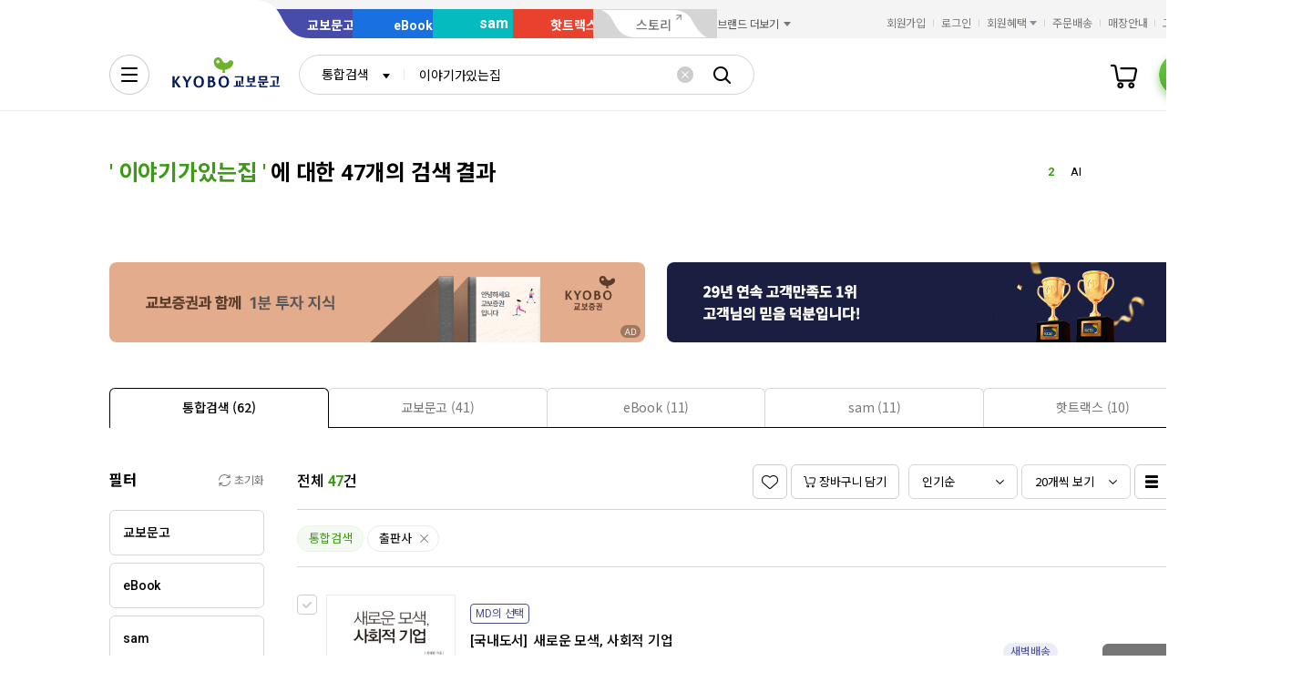

--- FILE ---
content_type: application/javascript;charset=UTF-8
request_url: https://issuer.eigene.io/guid?callback=jsonp_adqeoesasm1ga2y
body_size: 120
content:
/**/jsonp_adqeoesasm1ga2y({"EG_GUID":"ec06c5c4-ad03-47b7-8ee6-19be1de2e480"});

--- FILE ---
content_type: application/javascript
request_url: https://search.kyobobook.co.kr/srp/api/v1/search/autocomplete/rise?callback=searchAutoRise&sex=0&age=0&gubun=P&_=1768897132046
body_size: 559
content:
searchAutoRise({"data":{"returnCode":1,"totalSize":49,"realSize":10,"errorMessage":null,"resultDocuments":[{"keywords":"수능특강","reg_DATE":"2026. 01. 20. 17:00","diff":"0","rank":"1","dq_ID":"P_0_0_1_26012017"},{"keywords":"AI","reg_DATE":"2026. 01. 20. 17:00","diff":"0","rank":"2","dq_ID":"P_0_0_2_26012017"},{"keywords":"박곰희","reg_DATE":"2026. 01. 20. 17:00","diff":"0","rank":"3","dq_ID":"P_0_0_3_26012017"},{"keywords":"연매장","reg_DATE":"2026. 01. 20. 17:00","diff":"1","rank":"4","dq_ID":"P_0_0_4_26012017"},{"keywords":"최태성","reg_DATE":"2026. 01. 20. 17:00","diff":"-1","rank":"5","dq_ID":"P_0_0_5_26012017"},{"keywords":"혼모노","reg_DATE":"2026. 01. 20. 17:00","diff":"0","rank":"6","dq_ID":"P_0_0_6_26012017"},{"keywords":"괴테는","reg_DATE":"2026. 01. 20. 17:00","diff":"3","rank":"7","dq_ID":"P_0_0_7_26012017"},{"keywords":"괴테","reg_DATE":"2026. 01. 20. 17:00","diff":"1","rank":"8","dq_ID":"P_0_0_8_26012017"},{"keywords":"최소한의","reg_DATE":"2026. 01. 20. 17:00","diff":"-2","rank":"9","dq_ID":"P_0_0_9_26012017"},{"keywords":"할매","reg_DATE":"2026. 01. 20. 17:00","diff":"-2","rank":"10","dq_ID":"P_0_0_10_26012017"}]},"resultCode":"200","resultMessage":"Search Success","detailMessage":"자동완성 급등검색어 검색 결과를 가져왔습니다."});

--- FILE ---
content_type: application/javascript
request_url: https://contents.kyobobook.co.kr/resources/fo/lib/kbb-js/v2.0/latest/plugins.ui-footer-notice.min.js?t=202601191056
body_size: 968
content:
/*! @kyobobook/kbb-js v1.0.10 (build 20250821-103529) */
"use strict";!function(t,e){"object"==typeof exports&&"object"==typeof module?module.exports=e():"function"==typeof define&&define.amd?define([],e):"object"==typeof exports?exports.__KbbJS__=e():(t.__KbbJS__=t.__KbbJS__||{},t.__KbbJS__["plugins.ui-footer-notice"]=e())}(self,(function(){return(self.webpackChunk_KbbJS_=self.webpackChunk_KbbJS_||[]).push([[8878],{50159:function(t,e,n){n.r(e),n.d(e,{default:function(){return p}});var o=n(57170),i=n.n(o),r=n(51956);function c(t){const{title:e,boardNum:n}=t,o=(0,r.parseStageURL)("/EVT/winner/detail/"+n);return l.call(this,o,e)}function a(t){const{annnTiteName:e,cstmAnnnNum:n}=t,o=(0,r.parseStageURL)("/ONK/cscenter/notice/"+n);return l.call(this,o,e)}function l(t,e){return(0,r.createEl)({href:t,class:"notice_link",text:e},"a")}class s extends r.UiPluginsModule{constructor(){super("footer-notice"),this._type=$(".wrapper.welcome").length?"welcome":"default"}get options(){return{ink:{welcome:{root:".footer_inner",notice:".notice_wrap:nth-child(1)",winner:".notice_wrap:nth-child(2)"},default:{root:".footer_wrapper",notice:".footer_inner .notice_wrap:nth-child(1)",winner:".footer_inner .notice_wrap:nth-child(2)"}},mok:{welcome:{root:".notice_wrap",notice:"#tabContentNotice",winner:"#tabContentWinners"},default:{root:".footer_wrapper",notice:".notice_wrap:nth-child(1)",winner:".notice_wrap:nth-child(2)"}}}}get type(){return this._type}get $root(){return $(this.getOption("".concat(this.viewDIR,".").concat(this.type,".root")))}get tabActive(){return this.$root.find(".tab_wrap ").tabs("option","active")}domReady(){this.domInit()}domInit(){const t=this.$root.find(this.getOption("".concat(this.viewDIR,".").concat(this.type,".winner"))),e=this.$root.find(this.getOption("".concat(this.viewDIR,".").concat(this.type,".notice"))),n=(0,r.parseStageURL)("/ONK/cscenter/notice/list"),o=(0,r.parseStageURL)("/EVT/winner");r.IS_MOBILE?$(".notice_wrap .btn_more_plus_text").on("click",(t=>{window.location.href=n})):[{el:t,url:o},{el:e,url:n}].forEach((t=>{let{el:e,url:n}=t;e.find(".btn_more_plus_text").on("click",(t=>{t.preventDefault(),window.location.href=n}))}));this.$http("/api/gw/evt/winner/announce").then((t=>{const{data:e}=t;e&&(r.IS_MOBILE||"default"===this.type?$(".notice_wrap.winner .notice_text").after(c.call(this,e)):$(".notice_wrap:nth-child(2) .notice_text").after(c.call(this,e)))}));let l="001";r.IS_MOBILE&&(l="002",this.isMobileApp&&(l="003"));const s={termlDvsnCode:l};let p=(0,r.getGlobalApiGwURL)("onk","welcome.notice");null!=s&&(p+="?"+new(i())(s).toString()),this.$http(p).then((t=>{const{data:e}=t;null!=e&&e.length&&(r.IS_MOBILE||this.type,$(".notice_wrap:nth-child(1) .notice_text").after(a.call(this,e[0])))}))}}var p=new s}},function(t){return t.O(0,[1321,160,3712],(function(){return e=50159,t(t.s=e);var e})),t.O()}])}));

--- FILE ---
content_type: application/javascript
request_url: https://search.kyobobook.co.kr/assets/js/pub/ui_search_ink.js?t=202601191056
body_size: 2803
content:
/*
 * name : ui_search_ink.js
 * desc : 통합검색 공통 자바스크립트
 * writer : glim
 * create : 2021/12/14
 * update :
 * -
 */

$(function() {
    // 리스트형보기/썸네일형보기 토글 버튼 이벤트 설정
    KyoboBookPub.ink.setSwitchListBtn(function(tg) {
        if (tg.hasClass('view_type_img')) {
            tg.find('.prod_area').removeClass('horizontal');
        } else {
            tg.find('.prod_area').addClass('horizontal');
        }
    });

    // $('.filter_integrate_box .btn_filter_depth1').on('click', function(event) {
    $(document).on('click.search', '.filter_integrate_box .btn_filter_depth1', function(event) {
        var that;
        that = event.currentTarget;

        $('.filter_integrate_box .btn_filter_depth1').each(function() {
            if (this !== that) {
                $(this).closest('.menu_item').find('.active').removeClass('active');
                $(this).closest('.menu_item').removeClass('active');
                $(this).removeClass('active');
            }
        });

        $(that).toggleClass('active');

        if ($(that).hasClass('active')) {
            $(that).closest('.menu_item').addClass('active');
        } else {
            $(that).closest('.menu_item').removeClass('active');
        }
    });
    // $('.filter_list_box .btn_filter_depth1').on('click', function(event) {
    $(document).on('click.search', '.filter_list_box .btn_filter_depth1', function(event) {
        var that;
        that = event.currentTarget;

        $(that).toggleClass('active');

        if ($(that).hasClass('active')) {
            $(that).closest('.menu_item').addClass('active');
        } else {
            $(that).closest('.menu_item').removeClass('active');
        }
    });
    // $('.btn_filter_depth2').on('click', function(event) {
    $(document).on('click.search', '.btn_filter_depth2', function(event) {
        var that;
        that = event.currentTarget;

        $(that).closest('.item_depth1').find('.btn_filter_depth2').each(function() {
            if (this !== that) {
                $(this).closest('.menu_item').find('.active').removeClass('active');
                $(this).closest('.menu_item').removeClass('active');
                $(this).removeClass('active');
            }
        });
        $(that).toggleClass('active');

        if ($(that).hasClass('active')) {
            $(that).closest('.filter_list').addClass('active');
        } else {
            $(that).closest('.filter_list').removeClass('active');
        }
    });
    // $('.btn_filter_depth3').on('click', function(event) {
    $(document).on('click.search', '.btn_filter_depth3', function(event) {
        $(this).toggleClass('active');

        if ($(this).hasClass('active')) {
            $(this).closest('.filter_list').addClass('active');
            $(this).closest('.menu_item').addClass('active');
        } else {
            $(this).closest('.filter_list').removeClass('active');
            $(this).closest('.menu_item').removeClass('active');
        }
    });


    // 검색 전 - 지금 많이 찾는 상품 or 함께 많이 본 상품 swiper
    setSearchKeywordProdSwiper();
    // 검색 후 - 관련 상품
    setSearchRelatedProdSwiper();
    // 검색 후 - 관련 이벤트
    setSearchRelatedEventSwiper();
    searchBannerSwiperInit();
    hotKeywordSwiperInit();
    searchEventSwiperInit();
    searchReccomendSwiperInit();
    searchAuthorSwiperInit();
    setSpecCompareLayer();
    setFloatingEventBanner();
    relatedKeywordMore();

});

// 상단 배너 swiper
function searchBannerSwiperInit() {
    // swiper 재생/멈춤 버튼 타입 script

    $('.search_banner_wrap .banner_area').each(function() {
        var searchBannerSwiperEl = $(this);

        if ($('.swiper-slide', searchBannerSwiperEl).length > 1) {
            var serhchBannerSwiper = new CustomSwiper(searchBannerSwiperEl, {
                init: false,
                slidesPerView: 1,
                speed: 800,
                observer: true,
                observeParents: true,
                initialSlide: 0,
                loop: true,
                autoplay: {
                    delay: 5000,
                },
                navigation: {
                    nextEl: $('.swiper_auto_control_area .swiper-button-next', $(this))[0],
                    prevEl: $('.swiper_auto_control_area .swiper-button-prev', $(this))[0],
                },
                pagination: {
                    el: $('.swiper_auto_control_area .swiper-pagination', $(this))[0],
                    type: 'fraction',
                    formatFractionCurrent: function(number) {
                        return KyoboBookPub.ink.setPrependZero(number, 2);
                    },
                    formatFractionTotal: function(number) {
                        return KyoboBookPub.ink.setPrependZero(number, 2);
                    },
                },
            });
            serhchBannerSwiper.init();
        } else {
            $('.swiper_auto_control_area', searchBannerSwiperEl).remove();
        }
    });

    // 추가 241018 온사이트 광고 확장 PoC
    var singleBannerCnt = 0;
    $('.search_banner_wrap .banner2_area').each(function(){
    	var searchBannerSwiperEl = $(this);
    	var searchBannerWrap = $(this).closest('.search_banner_wrap');

    	if( $('.swiper-slide', searchBannerSwiperEl).length > 1 ) {
    		var searchBannerSwiper = new CustomSwiper(searchBannerSwiperEl, {
    			slidesPerView: 'auto',
    			speed: 800,
    			observer: true,
    			observeParents: true,
   				initialSlide: 0,
   				loop: true,
    			navigation: {
    				nextEl: searchBannerWrap.find('.swiper-button-next')[0],
    				prevEl: searchBannerWrap.find('.swiper-button-prev')[0],
    			},
   			});
   		}else{
   			singleBannerCnt++;
    		if (singleBannerCnt > 1) {
    			$('.swiper-button-next, .swiper-button-prev', searchBannerWrap).remove();
    		}
   		}
   	});
}

// 실시간 검색어 swiper
function hotKeywordSwiperInit() {
    if ($('.hot_keyword_list .swiper-slide').length <= 1) return;
    hotKeywordSwiper = new CustomSwiper('.hot_keyword_list', {
        direction: 'vertical',
        slidesPerView: 'auto',
        loop: true,
        speed: 500,
        autoplay: {
            delay: 2000,
        },
    });

    $('.hot_keyword_list .swiper-slide .hot_keyword_link').attr('tabindex', -1);

    hotKeywordSwiper.on('slideChangeTransitionStart', function() {
        $('.hot_keyword_list .swiper-slide:not(.swiper-slide-active) .hot_keyword_link').attr('tabindex', -1);
        $('.hot_keyword_list .swiper-slide.swiper-slide-active .hot_keyword_link').attr('tabindex', 0);
    });
    $('.hot_keyword_list').on('mouseover.search', pauseAutoPlay);
    $('.hot_keyword_list').on('mouseout.search', resumeAutoPlay);
    $('.hot_keyword_list .hot_keyword_link').on('focusin.search', pauseAutoPlay);
    $('.hot_keyword_list .hot_keyword_link').on('focusout.search', resumeAutoPlay);

    function pauseAutoPlay(event) {
        //console.log('pauseAutoPlay', event.type);
        hotKeywordSwiper.autoplay.stop();
    }
    function resumeAutoPlay(event) {
        //console.log('resumeAutoPlay', event.type);
        hotKeywordSwiper.autoplay.start();
    }
}

// 검색결과 이벤트 배너
function searchEventSwiperInit() {
    if ($('.event_swiper_wrap .swiper-slide').length > 3) {
        var searchEventSwiper = new CustomSwiper($('.event_swiper_wrap .swiper-container'), {
            slidesPerView: 'auto',
            speed: 500,
            navigation: {
                nextEl: $('.event_swiper_wrap').find('.swiper-button-next')[0],
                prevEl: $('.event_swiper_wrap').find('.swiper-button-prev')[0],
            },
        });
    } else {
        $('.event_swiper_wrap').find('.swiper-button-next').remove();
        $('.event_swiper_wrap').find('.swiper-button-prev').remove();
    }
}

// 함께 많이 본 상품
function searchReccomendSwiperInit() {
    if ($('.prod_swiper_wrap.outside_nav').length > 0) {
        $('.prod_swiper_wrap.outside_nav').each(function() {
            var prodNavSwiperEl = $(this);
            if ($('.swiper-slide', prodNavSwiperEl).length > 6) {
                var prodNavSwiper = new CustomSwiper($('.swiper-container', prodNavSwiperEl), {
                    slidesPerView: 'auto',
                    speed: 500,
                    navigation: {
                        nextEl: $('.swiper-button-next', prodNavSwiperEl)[0],
                        prevEl: $('.swiper-button-prev', prodNavSwiperEl)[0],
                    },
                });
            } else {
                $('.swiper-button-next', prodNavSwiperEl).remove();
                $('.swiper-button-prev', prodNavSwiperEl).remove();
            }
        });
    }
}

// 저자정보
function searchAuthorSwiperInit() {
    if ($('.author_info_swiper_wrap .swiper-slide').length > 2) {
        var authorSwiper = new CustomSwiper($('.author_info_swiper_wrap .swiper-container'), {
            slidesPerView: 'auto',
            speed: 500,
            navigation: {
                nextEl: $('.author_info_swiper_wrap').find('.swiper-button-next')[0],
                prevEl: $('.author_info_swiper_wrap').find('.swiper-button-prev')[0],
            },
        });
    } else {
        $('.author_info_swiper_wrap').find('.swiper-button-next').remove();
        $('.author_info_swiper_wrap').find('.swiper-button-prev').remove();
    }
}

function setSpecCompareLayer() {
    //별도 처리 위하여 주석 처리
    /*var layerWrap;
    layerWrap = '.spec_compare_layer_wrap';

    if($(layerWrap).length > 0){
        // open
        $('.btn_spec_compare').on('click', function(){
            if($(layerWrap).hasClass('open')) return;
            $(layerWrap).addClass('open');
        });

        // close
        $('.btn_layer_close').on('click', function(){
            if(!$(layerWrap).hasClass('open')) return;
            $(this).closest(layerWrap).removeClass('open');
        });
    }*/
}

// 연관검색어 더보기 toggle
function relatedKeywordMore() {
    var keywordWrap = $('.related_keyword_wrap .related_keyword_inner');
    if (keywordWrap.children().length === 0) return;

    var keywordSwiperEl = $('.tag_wrap', keywordWrap);

    // 연관검색어 더보기 버튼 노출 체크
    function contOverflowCheck(e) {
        return (e.offsetWidth < e.scrollWidth);
    }

    if (!contOverflowCheck(keywordSwiperEl.get(0))) return;

    keywordWrap.addClass('active');

    var tagSwiper;
    function tagSwiperInit() {
        if (keywordSwiperEl.length > 0) {
            tagSwiper = new CustomSwiper(keywordSwiperEl, {
                slidesPerView: 'auto',
                observer: true,
                observeParents: true,
                speed: 500,
            });
        }
    }

    tagSwiperInit();

    $('.related_keyword_wrap .btn_tag_more').on('click', function() {
        if ($(this).closest('.related_keyword_inner').hasClass('more')) {
            $(this).find('.hidden').text('더보기');
            $(this).closest('.related_keyword_inner').removeClass('more');

            tagSwiperInit();
        } else {
            $(this).find('.hidden').text('접기');
            $(this).closest('.related_keyword_inner').addClass('more');

            tagSwiper.destroy();
        }
    });
}

function setFloatingEventBanner() {
    if ($('.floating_event_wrapper').length > 0) {
        $('.floating_event_wrapper .btn_close').on('click.search', function(event) {
            KbbJS.ui.alert({
                "text": "오늘 하루동안 보지 않겠습니까?",
                "cancel": {
                    "label": "취소",
                    "callback": function(bool) {
                        setFloatingCookie(bool);
                    }
                },
                "confirm": {
                    "label": "확인",
                    "callback": function(bool) {
                        setFloatingCookie(bool);
                    }
                }
            });
        });
    }
}

// ********** 자동완성 영역에 필요한 함수를 ui_search_ink.js에서 kyobo_search_auto.js로 이동(setSearchKeywordProdSwiper, setSearchRelatedProdSwiper, setSearchRelatedEventSwiper) **********
